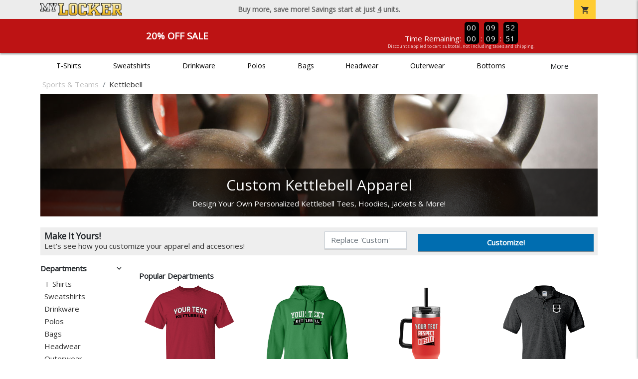

--- FILE ---
content_type: text/html; charset=utf-8
request_url: https://www.mylocker.net/sports-teams/kettlebell/shorts-and-pants
body_size: 11119
content:
<!DOCTYPE html>
<html prefix="og: http://ogp.me/ns#">

    
<head xmlns="http://www.w3.org/1999/xhtml">
	<meta charset="utf-8">
	<meta http-equiv="X-UA-Compatible" content="IE=edge">
	<meta name="viewport" content="width=device-width, initial-scale=1, maximum-scale=1, user-scalable=no" />
	<meta name="description" content="The Official Store for MyLocker.net!" />
	<meta property="og:title" content="Kettlebell T-Shirts, Sweatshirts, and Other Custom Apparel - MyLocker.net" />
    <meta property="og:type" content="website" />
    
	    <meta property="og:url" content="https://www.mylocker.net/sports-teams/kettlebell" /> 
    <meta property="og:description" />
    
        <meta property="og:image" content="https://content.bespokelabs.co/images/theme/MyLocker/favicos/android-chrome-512x512.png" />
    
        <meta name="google-site-verification" content="HatAjmQAJKkJLWO-84BDsC_QYyIy0gAx7Uj40j38qT8" />
         <meta name="msvalidate.01" content="E88417EF3813845F4913ECDD1A80DD8F" /> 
    <title>Kettlebell T-Shirts, Sweatshirts, and Other Custom Apparel - MyLocker.net</title>
   
         <link href="//content.bespokelabs.co/images/theme/Shared/cssv2/prod/common/toppage-bs5.css?v=011426" rel="stylesheet" />
			<link rel="canonical" href="https://www.mylocker.net/sports-teams/kettlebell" />
  <!-- favicos -->
   
    <link rel="apple-touch-icon" sizes="180x180" href="//content.bespokelabs.co/images/theme/MyLocker/favicos/apple-touch-icon.png">
<link rel="icon" type="image/png" sizes="32x32" href="//content.bespokelabs.co/images/theme/MyLocker/favicos/favicon-32x32.png">
<link rel="icon" type="image/png" sizes="16x16" href="//content.bespokelabs.co/images/theme/MyLocker/favicos/favicon-16x16.png">
<link rel="manifest" href="//content.bespokelabs.co/images/theme/MyLocker/favicos/site.webmanifest">
<link rel="mask-icon" href="//content.bespokelabs.co/images/theme/MyLocker/favicos/safari-pinned-tab.svg" color="#5bbad5">
<link rel="shortcut icon" href="//content.bespokelabs.co/images/theme/MyLocker/favicos/favicon.ico">
<meta name="msapplication-TileColor" content="#ffffff">
<meta name="msapplication-config" content="//content.bespokelabs.co/images/theme/MyLocker/favico//browserconfig.xml">
<meta name="theme-color" content="#ffffff">

     
<script type="text/javascript">
         var categoryId = "5e1b9c8d465b881714fbe3ae-5e1b9cb2465b881714fbe409";

</script>


        <style type="text/css">
            .btn-secondaction, .btn-secondaction:hover, .search-btn, .search-btn:hover, .btn-search, .btn-search:hover,
            :not(.btn-check)+.btn:hover, #thank-you :not(.btn-check)+.spirit-button:hover, .btn:first-child:hover, #thank-you .spirit-button:first-child:hover 
            { 
                background-color: #006DB0;
                color: white;
            }
            .btn-secondaction-outline, .btn-secondaction-outline:hover { 
                border-color: #006DB0;
                color: #006DB0;
            }
            a.secondary-link, .footer.dark-bg a.secondary-link { 
                color: #006DB0; 
            }
            .widget-header 
            {
                border-color: #006DB0;
            }
            #btdzn .btdzn-design-picker ul li.active { 
                outline: 2px solid #006DB0 !important;
            }
        </style>
    <!-- Global Site Tag (gtag.js) - Google Analytics -->
<script async src="https://www.googletagmanager.com/gtag/js?id=UA-3848546-4"></script>
<script>
    var gtagOptsObj = {
          cookie_flags: 'max-age=7200;secure;samesite=none;'
    };  // deache 5-16-2019 2331
      gtagOptsObj['optimize_id'] = "GTM-WDBZXP3";
  window.dataLayer = window.dataLayer || [];
  function gtag(){dataLayer.push(arguments);}
  gtag('js', new Date());

  gtag('config', 'UA-3848546-4', gtagOptsObj);
</script>
 	    <link href="https://fonts.googleapis.com/icon?family=Material+Icons|Open+Sans:400,400i,800i|Alfa+Slab+One&display=swap" rel="stylesheet"> 
                <script src="//content.bespokelabs.co/images/theme/Shared/js/prod/bs-frontpage-prod.js?v=01072026" type="module"></script>  
</head>


<body class="MyLocker RenderLandingPage">
    
	<div class="top-row">
	    <div class="container">
			<div class="row mx-0 justify-content-between align-items-center text-center">
        <div class="col text-left">
            <a href="/">
                    <img class="top-row-logo" src='//content.bespokelabs.co/images/theme/MyLocker/logo.png' />
            </a>
        </div>
		 <div class="col text-center d-md-block d-none fw-bold">
          Buy more, save more! Savings start at just <u>4</u> units.
        </div>
				<div class="col text-right">
          <a href="javascript:slideoverToggle('cart', 'Loading your cart')" class="topbar-cart">
            <i class="material-icons">shopping_cart</i>
             <div class="cart-item-count d-none" id="cart-item-count">
                <div>
                </div>
            </div>
          </a>
          <a href="#" id="mobile-navbar-toggler" type="button" data-bs-toggle="collapse" data-bs-target="#navbarSupportedContent" aria-controls="navbarSupportedContent" aria-expanded="false" aria-label="Toggle navigation" class="topbar-hamburger d-md-none navbar-toggler">
            <i class="material-icons">menu</i>
          </a>
				</div>
				
		</div>
		</div>
	</div>
	
    
	<div id="body-content">
	         <slideover so-name="cart" load-url="/cart" v-bind:right="true" v-bind:left="false" ></slideover>
	         <password-modal 
                v-bind:show="false" 
                header-text="Password?" 
                inner-text="This area requires a password to access." 
                submit-text="Submit"
	         ></password-modal>
            <promo-blast 
                promo-text="20% Off Sale" 
				promo-disclaimer="Discounts applied to cart subtotal, not including taxes and shipping."
                start-timestamp="1744873199000" 
                end-timestamp="1780210799000" 
                v-bind:until-midnight="true"
                display="20% Off Sale"
                color="#BD1314"
				timer="AlwaysCountdown"
                code=""
                extra-class="code-box-variant">
                <div class="promo-blast code-box-variant unloaded"></div>
            </promo-blast>
<privacy-modal></privacy-modal>

	    <div class="container" id="navbarSupportedContent">
<nav class="navbar navbar-expand-md link-bar" id="layout-nav">

    <div class="container justify-content-center">
        <div class="collapse navbar-collapse">
            <div class="desktop-nav-wrapper">
                <ul class="navbar-nav big-nav" id="layout-main-nav">
                  
                    <li class="d-sm-none navbar-search white">
                        <autocomplete></autocomplete>
                    </li>
                                    <li class="nav-item main-nav-link">
                        <a href="/sports-teams/kettlebell/t-shirts">T-Shirts</a>
                    </li>
                    <li class="nav-item main-nav-link">
                        <a href="/sports-teams/kettlebell/sweatshirts">Sweatshirts</a>
                    </li>
                    <li class="nav-item main-nav-link">
                        <a href="/sports-teams/kettlebell/drinkware">Drinkware</a>
                    </li>
                    <li class="nav-item main-nav-link">
                        <a href="/sports-teams/kettlebell/polos">Polos</a>
                    </li>
                    <li class="nav-item main-nav-link">
                        <a href="/sports-teams/kettlebell/bags">Bags</a>
                    </li>
                    <li class="nav-item main-nav-link">
                        <a href="/sports-teams/kettlebell/hats">Headwear</a>
                    </li>
                    <li class="nav-item main-nav-link">
                        <a href="/sports-teams/kettlebell/outerwear">Outerwear</a>
                    </li>
                    <li class="nav-item main-nav-link">
                        <a href="/sports-teams/kettlebell/bottoms">Bottoms</a>
                    </li>
                    <li class="nav-item main-nav-link">
                        <a href="/sports-teams/kettlebell/button-downs">Button Downs</a>
                    </li>
                    <li class="nav-item main-nav-link">
                        <a href="/sports-teams/kettlebell/home-office">Home & Office</a>
                    </li>
                    <li class="nav-item white spacer d-md-none"></li>

                    <li class="d-none nav-item">
                        <a href="/cart" class="nav-link btn action-btn">
                            <i class="material-icons">shopping_cart</i>
                            Your Cart
                            ($0.00)
                        </a>
                    </li>
                    <li class="nav-item dark d-md-none">
                        <a class="nav-link" href="/track-order">Track Order</a>
                    </li>
                    <li class="nav-item dark  d-md-none">
                        <a class="nav-link" href="/shipping">Shipping</a>
                    </li>
                    <li class="nav-item dark  d-md-none">
                        <a class="nav-link" href="/faq">FAQs</a>
                    </li>
                    <li class="nav-item dark  d-md-none">
                        <a class="nav-link" href="/contact">Contact Us</a>
                    </li>
                </ul>
                <div id="layout-nav-more" v-on:click="" class="d-none big-nav-more dropdown">
                    More
                    <div id="layout-more-dropdown-menu" class="dropdown-menu" aria-labelledby="dropdownMenuButton">
                    </div>
                </div>
            </div>
        </div>
    </div>
</nav>
</div>

	<div class="body-container  ">
	
            


<div class="landing-head-widgets">

<!-- WIDGET ROW -->
<div class='row'>
    <div class="col">
         <ol class="breadcrumb store-breadcrumbs" vocab="https://schema.org/" typeof="BreadcrumbList">

            <li class="breadcrumb-item" property="itemListElement" typeof="ListItem">
                        <a href="/sports-teams" property="item" typeof="WebPage">
                           <span property="name">Sports &amp; Teams</span>
                    </a>
                            <meta property="position"  content="1" >
             
            </li>
            <li class="breadcrumb-item" property="itemListElement" typeof="ListItem">
                        <a href="/sports-teams/kettlebell" property="item" typeof="WebPage" style="pointer-events: none">
                           <span property="name">Kettlebell</span>
                        </a>
                            <meta property="position"  content="2" >
             
            </li>
        </ol>
    </div>

<div class="homepage-header col-12 simple-test">
                    <carousel  v-bind:slides="1">
                             <slot name="header">
                                <img src="//content.bespokelabs.co/images/theme/MyLocker/images/banners/MyLocker_Hero_Kettlebells.jpg" class="carousel-placeholder w-100" /> 
                              </slot>
                            <carousel-slide title="Custom Kettlebell Apparel" button="" src="//content.bespokelabs.co/images/theme/MyLocker/images/banners/MyLocker_Hero_Kettlebells.jpg" active="true" href="">
                                Design Your Own Personalized Kettlebell Tees, Hoodies, Jackets & More!
                            </carousel-slide>
                    </carousel>
            </div>
</div>


<!-- WIDGET ROW -->
<div class='row'>
</div>


<!-- WIDGET ROW -->
<div class='row'>
<div></div></div>


</div>
<div class="landing-mobile-header d-md-none">
    <div class="row align-items-center">
        <div class="col catalog-mobile-title text-center">
Kettlebell        </div>
        <div class="col-auto catalog-mobile-top-filter">
            <div onclick="$('#catalog-sidebar-container').toggleClass('expand')" class="btn btn-secondaction-outline"><i class="material-icons">tune</i>Filter</div>
        </div>
    </div>   
</div>
<product-image-core page="landing"></product-image-core> 
<div class="row">
        <div class="col-lg-2 col-md-3">
              <div id="catalog-sidebar-container">
              <div class="browsing hide-expand"  style="text-align: left">Press to browse categories </div>
                    <div class="categories show-expand">Categories</div>
                    <div class="close-icon" onclick="$('#catalog-sidebar-container').removeClass('expand')">
                                    <i class="material-icons">close</i>
                                </div>
     <ul class="catalog-filters directory-page always-open" id="catalog-sidebar">
                                <li class="top-level">
                                    <div class="top-level-header">
                                       Departments
                                        <div class="filter-toggler">
                                           <i class="material-icons">keyboard_arrow_right</i>
                                        </div>
                                    </div>
                                    <ul class="sub-level">
                                            <li class="">
                                                <a href="/sports-teams/kettlebell/t-shirts">T-Shirts</a>
                                            </li>
                                            <li class="">
                                                <a href="/sports-teams/kettlebell/sweatshirts">Sweatshirts</a>
                                            </li>
                                            <li class="">
                                                <a href="/sports-teams/kettlebell/drinkware">Drinkware</a>
                                            </li>
                                            <li class="">
                                                <a href="/sports-teams/kettlebell/polos">Polos</a>
                                            </li>
                                            <li class="">
                                                <a href="/sports-teams/kettlebell/bags">Bags</a>
                                            </li>
                                            <li class="">
                                                <a href="/sports-teams/kettlebell/hats">Headwear</a>
                                            </li>
                                            <li class="">
                                                <a href="/sports-teams/kettlebell/outerwear">Outerwear</a>
                                            </li>
                                            <li class="">
                                                <a href="/sports-teams/kettlebell/bottoms">Bottoms</a>
                                            </li>
                                            <li class="">
                                                <a href="/sports-teams/kettlebell/button-downs">Button Downs</a>
                                            </li>
                                            <li class="">
                                                <a href="/sports-teams/kettlebell/home-office">Home &amp; Office</a>
                                            </li>
                                    </ul>
                                </li>
                                <li class="top-level">
                                    <div class="top-level-header">
                                       Gender / Age
                                        <div class="filter-toggler">
                                           <i class="material-icons">keyboard_arrow_right</i>
                                        </div>
                                    </div>
                                    <ul class="sub-level">
                                            <li class="">
                                                <a href="/sports-teams/kettlebell/unisex">Unisex</a>
                                            </li>
                                            <li class="">
                                                <a href="/sports-teams/kettlebell/mens">Men</a>
                                            </li>
                                            <li class="">
                                                <a href="/sports-teams/kettlebell/womens">Women</a>
                                            </li>
                                            <li class="">
                                                <a href="/sports-teams/kettlebell/kids">Kids</a>
                                            </li>
                                            <li class="">
                                                <a href="/sports-teams/kettlebell/baby">Baby</a>
                                            </li>
                                    </ul>
                                </li>
                                <li class="top-level">
                                    <div class="top-level-header">
                                       Brand
                                        <div class="filter-toggler">
                                           <i class="material-icons">keyboard_arrow_right</i>
                                        </div>
                                    </div>
                                    <ul class="sub-level">
                                            <li class="">
                                                <a href="/sports-teams/kettlebell?filters=brand/adams">Adams</a>
                                            </li>
                                            <li class="">
                                                <a href="/sports-teams/kettlebell?filters=brand/anvil">Anvil</a>
                                            </li>
                                            <li class="">
                                                <a href="/sports-teams/kettlebell?filters=brand/augusta">Augusta</a>
                                            </li>
                                            <li class="">
                                                <a href="/sports-teams/kettlebell?filters=brand/bella-canvas">Bella + Canvas</a>
                                            </li>
                                            <li class="">
                                                <a href="/sports-teams/kettlebell?filters=brand/carhartt">Carhartt</a>
                                            </li>
                                            <li class="">
                                                <a href="/sports-teams/kettlebell?filters=brand/champion">Champion</a>
                                            </li>
                                            <li class="">
                                                <a href="/sports-teams/kettlebell?filters=brand/comfort-colors">Comfort Colors</a>
                                            </li>
                                            <li class="">
                                                <a href="/sports-teams/kettlebell?filters=brand/district">District</a>
                                            </li>
                                            <li class="">
                                                <a href="/sports-teams/kettlebell?filters=brand/eddie-bauer">Eddie Bauer</a>
                                            </li>
                                            <li class="">
                                                <a href="/sports-teams/kettlebell/gildan">Gildan</a>
                                            </li>
                                            <li class="">
                                                <a href="/sports-teams/kettlebell?filters=brand/jerzees">Jerzees</a>
                                            </li>
                                            <li class="">
                                                <a href="/sports-teams/kettlebell?filters=brand/lat">LAT</a>
                                            </li>
                                            <li class="">
                                                <a href="/sports-teams/kettlebell?filters=brand/lane-seven">Lane Seven</a>
                                            </li>
                                            <li class="">
                                                <a href="/sports-teams/kettlebell?filters=brand/next-level">Next Level</a>
                                            </li>
                                            <li class="">
                                                <a href="/sports-teams/kettlebell?filters=brand/pacific-headwear">Pacific Headwear</a>
                                            </li>
                                            <li class="">
                                                <a href="/sports-teams/kettlebell?filters=brand/port-authority">Port Authority</a>
                                            </li>
                                            <li class="">
                                                <a href="/sports-teams/kettlebell?filters=brand/rabbit-skins">Rabbit Skins</a>
                                            </li>
                                            <li class="">
                                                <a href="/sports-teams/kettlebell?filters=brand/russell">Russell</a>
                                            </li>
                                            <li class="">
                                                <a href="/sports-teams/kettlebell?filters=brand/sport-tek">Sport-Tek</a>
                                            </li>
                                            <li class="">
                                                <a href="/sports-teams/kettlebell?filters=brand/the-north-face">The North Face</a>
                                            </li>
                                            <li class="">
                                                <a href="/sports-teams/kettlebell?filters=brand/travismathew">TravisMathew</a>
                                            </li>
                                            <li class="">
                                                <a href="/sports-teams/kettlebell/under-armour">Under Armour</a>
                                            </li>
                                    </ul>
                                </li>
           
        </ul>
                 </div>
    </div>
    <div class="col-12 order-1 order-md-2 col-md-9 col-lg-10">

<!-- WIDGET ROW -->
<div class='row'>
<hr /></div>


<!-- WIDGET ROW -->
<div class='row'>
<div class="col-12">
    <div class="widget-header row">
        <div class="col">
            <span class="widget-header-span pl-0">Popular Departments</span>
        </div>
    </div>
</div></div>


<!-- WIDGET ROW -->
<div class='row'>
        <div class='col-sm-3 col-4 popular-category' style="background-image: url('//content.bespokelabs.co/DynamicImageHandler.ashx?pid=1049&amp;cid=9954&amp;did=58203&amp;ndz=1&amp;tt=Your+Text&amp;bt=Kettlebell&amp;cp1=EEEEEE&amp;cp2=000000')">
            <a href="/sports-teams/kettlebell/t-shirts" class="border-box">
                <div class="bottom-bar">
                    <span class="category-name">
                    T-Shirts
                    </span>
                    <span class="category-number">
                        66 Items
                    </span>
                </div>
            </a>
        </div>
        <div class='col-sm-3 col-4 popular-category' style="background-image: url('//content.bespokelabs.co/DynamicImageHandler.ashx?pid=541&amp;cid=4756&amp;did=17188&amp;ndz=1&amp;tt=Your+Text&amp;bt=Kettlebell&amp;cp1=EEEEEE&amp;cp2=000000')">
            <a href="/sports-teams/kettlebell/sweatshirts" class="border-box">
                <div class="bottom-bar">
                    <span class="category-name">
                    Sweatshirts
                    </span>
                    <span class="category-number">
                        21 Items
                    </span>
                </div>
            </a>
        </div>
        <div class='col-sm-3 col-4 popular-category' style="background-image: url('//content.bespokelabs.co/DynamicImageHandler.ashx?pid=1828&amp;cid=17754&amp;did=76222&amp;ndz=1&amp;tt=Your+Text&amp;bt=Kettlebell&amp;cp1=EEEEEE&amp;cp2=000000')">
            <a href="/sports-teams/kettlebell/drinkware" class="border-box">
                <div class="bottom-bar">
                    <span class="category-name">
                    Drinkware
                    </span>
                    <span class="category-number">
                        18 Items
                    </span>
                </div>
            </a>
        </div>
        <div class='col-sm-3 col-4 popular-category' style="background-image: url('//content.bespokelabs.co/DynamicImageHandler.ashx?pid=1366&amp;cid=14059&amp;did=76086&amp;ndz=1&amp;tt=Your+Text&amp;bt=Kettlebell&amp;cp1=000000&amp;cp2=EEEEEE')">
            <a href="/sports-teams/kettlebell/polos" class="border-box">
                <div class="bottom-bar">
                    <span class="category-name">
                    Polos
                    </span>
                    <span class="category-number">
                        13 Items
                    </span>
                </div>
            </a>
        </div>
        <div class='col-sm-3 col-4 popular-category' style="background-image: url('//content.bespokelabs.co/DynamicImageHandler.ashx?pid=1359&amp;cid=14011&amp;did=668&amp;ndz=1&amp;tt=Your+Text&amp;bt=Kettlebell&amp;cp1=EEEEEE&amp;cp2=000000')">
            <a href="/sports-teams/kettlebell/bags" class="border-box">
                <div class="bottom-bar">
                    <span class="category-name">
                    Bags
                    </span>
                    <span class="category-number">
                        16 Items
                    </span>
                </div>
            </a>
        </div>
        <div class='col-sm-3 col-4 popular-category' style="background-image: url('//content.bespokelabs.co/DynamicImageHandler.ashx?pid=1850&amp;cid=17977&amp;did=13336&amp;ndz=1&amp;tt=Your+Text&amp;bt=Kettlebell&amp;cp1=000000&amp;cp2=EEEEEE')">
            <a href="/sports-teams/kettlebell/hats" class="border-box">
                <div class="bottom-bar">
                    <span class="category-name">
                    Headwear
                    </span>
                    <span class="category-number">
                        16 Items
                    </span>
                </div>
            </a>
        </div>
        <div class='col-sm-3 col-4 popular-category' style="background-image: url('//content.bespokelabs.co/DynamicImageHandler.ashx?pid=1376&amp;cid=14190&amp;did=76019&amp;ndz=1&amp;tt=Your+Text&amp;bt=Kettlebell&amp;cp1=EEEEEE&amp;cp2=000000')">
            <a href="/sports-teams/kettlebell/outerwear" class="border-box">
                <div class="bottom-bar">
                    <span class="category-name">
                    Outerwear
                    </span>
                    <span class="category-number">
                        30 Items
                    </span>
                </div>
            </a>
        </div>
        <div class='col-sm-3 col-4 popular-category' style="background-image: url('//content.bespokelabs.co/DynamicImageHandler.ashx?pid=299&amp;cid=2594&amp;did=76518&amp;ndz=1&amp;tt=Your+Text&amp;bt=Kettlebell&amp;cp1=EEEEEE&amp;cp2=000000')">
            <a href="/sports-teams/kettlebell/bottoms" class="border-box">
                <div class="bottom-bar">
                    <span class="category-name">
                    Bottoms
                    </span>
                    <span class="category-number">
                        10 Items
                    </span>
                </div>
            </a>
        </div>
</div>


<!-- WIDGET ROW -->
<div class='row'>
<hr /></div>


<!-- WIDGET ROW -->
<div class='row'>
<div class="col-12">
    <div class="widget-header row">
        <div class="col">
            <span class="widget-header-span pl-0">Newest Team Products</span>
        </div>
    </div>
</div></div>


<!-- WIDGET ROW -->
<div class='row'>
<div class="vue-product-slider-row w-100">
    <product-slider>
        <div class="vue-product-slider-row w-100 pre-load">
            <div class="product-slider w-100">
                <div class="arrow-btn left d-none d-lg-block"><i class="material-icons">chevron_left</i></div>
                <div class="arrow-btn right d-none d-lg-block"><i class="material-icons">chevron_right</i></div>
                <div class="col slides">
                    <div class="slide-me">
                        <a href="/sports-teams/kettlebell/product-1941?color_id=18363&amp;top=Your%20Text&amp;bottom=Kettlebell&amp;design_id=76138&amp;fc1=EEEEEE&amp;fc2=000000&amp;bc1=EEEEEE&amp;bc2=000000" class="product-slide pre-load v2 initial-slide">
                            <div class="product-image-container">
                                <div class="product-image" style="background-image: url('//content.bespokelabs.co/DynamicImageHandler.ashx?pid=1941&amp;cid=18363&amp;ndz=1&amp;tt=Your+Text&amp;bt=Kettlebell&amp;yt=2026&amp;did=76138&amp;cp1=EEEEEE&amp;cp2=000000&amp;pset=4');"></div>
                            </div>
                            <div class="text">
                                <div class="price-box">
                                    <div class="price markdown">$27.95</div>
                                    <div class="markdown-price">$22.36</div>
                                </div>
                                <div class="name">Sport-Tek 5-Panel Snapback Cap</div>
                            </div>
                        </a>
                        <a href="/sports-teams/kettlebell/product-1940?color_id=18353&amp;top=Your%20Text&amp;bottom=Kettlebell&amp;design_id=76167&amp;fc1=EEEEEE&amp;fc2=000000&amp;bc1=EEEEEE&amp;bc2=000000" class="product-slide pre-load v2 initial-slide">
                            <div class="product-image-container">
                                <div class="product-image" style="background-image: url('//content.bespokelabs.co/DynamicImageHandler.ashx?pid=1940&amp;cid=18353&amp;ndz=1&amp;tt=Your+Text&amp;bt=Kettlebell&amp;yt=2026&amp;did=76167&amp;cp1=EEEEEE&amp;cp2=000000&amp;pset=4');"></div>
                            </div>
                            <div class="text">
                                <div class="price-box">
                                    <div class="price markdown">$20.95</div>
                                    <div class="markdown-price">$16.76</div>
                                </div>
                                <div class="name">Port &amp; Co 5-Panel Twill Cap</div>
                            </div>
                        </a>
                        <a href="/sports-teams/kettlebell/product-1939?color_id=18345&amp;top=Your%20Text&amp;bottom=Kettlebell&amp;design_id=79333&amp;fc1=EEEEEE&amp;fc2=000000&amp;bc1=EEEEEE&amp;bc2=000000" class="product-slide pre-load v2 initial-slide">
                            <div class="product-image-container">
                                <div class="product-image" style="background-image: url('//content.bespokelabs.co/DynamicImageHandler.ashx?pid=1939&amp;cid=18345&amp;ndz=1&amp;tt=Your+Text&amp;bt=Kettlebell&amp;yt=2026&amp;did=79333&amp;cp1=EEEEEE&amp;cp2=000000&amp;pset=4');"></div>
                            </div>
                            <div class="text">
                                <div class="price-box">
                                    <div class="price markdown">$21.95</div>
                                    <div class="markdown-price">$17.56</div>
                                </div>
                                <div class="name">Port Authority Snapback 5-Panel Trucker Cap</div>
                            </div>
                        </a>
                        <a href="/sports-teams/kettlebell/product-1938?color_id=18338&amp;top=Your%20Text&amp;bottom=Kettlebell&amp;design_id=76161&amp;fc1=EEEEEE&amp;fc2=000000&amp;bc1=EEEEEE&amp;bc2=000000" class="product-slide pre-load v2 initial-slide">
                            <div class="product-image-container">
                                <div class="product-image" style="background-image: url('//content.bespokelabs.co/DynamicImageHandler.ashx?pid=1938&amp;cid=18338&amp;ndz=1&amp;tt=Your+Text&amp;bt=Kettlebell&amp;yt=2026&amp;did=76161&amp;cp1=EEEEEE&amp;cp2=000000&amp;pset=4');"></div>
                            </div>
                            <div class="text">
                                <div class="price-box">
                                    <div class="price markdown">$24.95</div>
                                    <div class="markdown-price">$19.96</div>
                                </div>
                                <div class="name">5-Panel Classic Trucker Mesh Back Cap</div>
                            </div>
                        </a>
                        <a href="/sports-teams/kettlebell/product-1936?color_id=18331&amp;top=Your%20Text&amp;bottom=Kettlebell&amp;design_id=76145&amp;fc1=EEEEEE&amp;fc2=000000&amp;bc1=EEEEEE&amp;bc2=000000" class="product-slide pre-load v2 initial-slide">
                            <div class="product-image-container">
                                <div class="product-image" style="background-image: url('//content.bespokelabs.co/DynamicImageHandler.ashx?pid=1936&amp;cid=18331&amp;ndz=1&amp;tt=Your+Text&amp;bt=Kettlebell&amp;yt=2026&amp;did=76145&amp;cp1=EEEEEE&amp;cp2=000000&amp;pset=4');"></div>
                            </div>
                            <div class="text">
                                <div class="price-box">
                                    <div class="price markdown">$29.95</div>
                                    <div class="markdown-price">$23.96</div>
                                </div>
                                <div class="name">Weekender Duck Camo 5-Panel Trucker Cap</div>
                            </div>
                        </a>
                        <a href="/sports-teams/kettlebell/product-1931?color_id=18258&amp;top=Your%20Text&amp;bottom=Kettlebell&amp;design_id=76219&amp;fc1=EEEEEE&amp;fc2=000000&amp;bc1=EEEEEE&amp;bc2=000000" class="product-slide pre-load v2 initial-slide">
                            <div class="product-image-container">
                                <div class="product-image" style="background-image: url('//content.bespokelabs.co/DynamicImageHandler.ashx?pid=1931&amp;cid=18258&amp;ndz=1&amp;tt=Your+Text&amp;bt=Kettlebell&amp;yt=2026&amp;did=76219&amp;cp1=EEEEEE&amp;cp2=000000&amp;pset=4');"></div>
                            </div>
                            <div class="text">
                                <div class="price-box">
                                    <div class="price markdown">$27.95</div>
                                    <div class="markdown-price">$22.36</div>
                                </div>
                                <div class="name">5-Panel Trucker Snapback Cap</div>
                            </div>
                        </a>
                        <a href="/sports-teams/kettlebell/product-1932?color_id=18267&amp;top=Your%20Text&amp;bottom=Kettlebell&amp;design_id=76220&amp;fc1=000000&amp;fc2=EEEEEE&amp;bc1=000000&amp;bc2=EEEEEE" class="product-slide pre-load v2 initial-slide">
                            <div class="product-image-container">
                                <div class="product-image" style="background-image: url('//content.bespokelabs.co/DynamicImageHandler.ashx?pid=1932&amp;cid=18267&amp;ndz=1&amp;tt=Your+Text&amp;bt=Kettlebell&amp;yt=2026&amp;did=76220&amp;cp1=000000&amp;cp2=EEEEEE&amp;pset=4');"></div>
                            </div>
                            <div class="text">
                                <div class="price-box">
                                    <div class="price markdown">$30.95</div>
                                    <div class="markdown-price">$24.76</div>
                                </div>
                                <div class="name">Weekender Perforated Snapback Cap</div>
                            </div>
                        </a>
                        <a href="/sports-teams/kettlebell/product-1935?color_id=18325&amp;top=Your%20Text&amp;bottom=Kettlebell&amp;design_id=10141&amp;fc1=EEEEEE&amp;fc2=000000&amp;bc1=EEEEEE&amp;bc2=000000" class="product-slide pre-load v2 initial-slide">
                            <div class="product-image-container">
                                <div class="product-image" style="background-image: url('//content.bespokelabs.co/DynamicImageHandler.ashx?pid=1935&amp;cid=18325&amp;ndz=1&amp;tt=Your+Text&amp;bt=Kettlebell&amp;yt=2026&amp;did=10141&amp;cp1=EEEEEE&amp;cp2=000000&amp;pset=4');"></div>
                            </div>
                            <div class="text">
                                <div class="price-box">
                                    <div class="price markdown">$27.95</div>
                                    <div class="markdown-price">$22.36</div>
                                </div>
                                <div class="name">Weekender Trucker Cap</div>
                            </div>
                        </a>
                        <a href="/sports-teams/kettlebell/product-1933?color_id=18290&amp;top=Your%20Text&amp;bottom=Kettlebell&amp;design_id=76728&amp;fc1=EEEEEE&amp;fc2=000000&amp;bc1=EEEEEE&amp;bc2=000000" class="product-slide pre-load v2 initial-slide">
                            <div class="product-image-container">
                                <div class="product-image" style="background-image: url('//content.bespokelabs.co/DynamicImageHandler.ashx?pid=1933&amp;cid=18290&amp;ndz=1&amp;tt=Your+Text&amp;bt=Kettlebell&amp;yt=2026&amp;did=76728&amp;cp1=EEEEEE&amp;cp2=000000&amp;pset=4');"></div>
                            </div>
                            <div class="text">
                                <div class="price-box">
                                    <div class="price markdown">$32.95</div>
                                    <div class="markdown-price">$26.36</div>
                                </div>
                                <div class="name">Weekender Cap</div>
                            </div>
                        </a>
                        <a href="/sports-teams/kettlebell/product-1934?color_id=18308&amp;top=Your%20Text&amp;bottom=Kettlebell&amp;design_id=11&amp;fc1=EEEEEE&amp;fc2=000000&amp;bc1=EEEEEE&amp;bc2=000000" class="product-slide pre-load v2 initial-slide">
                            <div class="product-image-container">
                                <div class="product-image" style="background-image: url('//content.bespokelabs.co/DynamicImageHandler.ashx?pid=1934&amp;cid=18308&amp;ndz=1&amp;tt=Your+Text&amp;bt=Kettlebell&amp;yt=2026&amp;did=11&amp;cp1=EEEEEE&amp;cp2=000000&amp;pset=4');"></div>
                            </div>
                            <div class="text">
                                <div class="price-box">
                                    <div class="price markdown">$26.95</div>
                                    <div class="markdown-price">$21.56</div>
                                </div>
                                <div class="name">D-Series 5-Panel Trucker Snapback Cap</div>
                            </div>
                        </a>
                    </div>
                </div>
            </div>
        </div>
        <product-slide mpid="1941-18363-2098" src="//content.bespokelabs.co/DynamicImageHandler.ashx?pid=1941&amp;cid=18363&amp;ndz=1&amp;tt=Your+Text&amp;bt=Kettlebell&amp;yt=2026&amp;did=2098&amp;cp1=EEEEEE&amp;cp2=000000&amp;pset=4" href="/sports-teams/kettlebell/product-1941?color_id=18363&amp;top=Your%20Text&amp;bottom=Kettlebell&amp;design_id=2098&amp;fc1=EEEEEE&amp;fc2=000000&amp;bc1=EEEEEE&amp;bc2=000000" price="$27.95"
            markdown-price="$22.36" name="Sport-Tek 5-Panel Snapback Cap"></product-slide>
        <product-slide mpid="1940-18353-76147" src="//content.bespokelabs.co/DynamicImageHandler.ashx?pid=1940&amp;cid=18353&amp;ndz=1&amp;tt=Your+Text&amp;bt=Kettlebell&amp;yt=2026&amp;did=76147&amp;cp1=EEEEEE&amp;cp2=000000&amp;pset=4" href="/sports-teams/kettlebell/product-1940?color_id=18353&amp;top=Your%20Text&amp;bottom=Kettlebell&amp;design_id=76147&amp;fc1=EEEEEE&amp;fc2=000000&amp;bc1=EEEEEE&amp;bc2=000000" price="$20.95"
            markdown-price="$16.76" name="Port &amp; Co 5-Panel Twill Cap"></product-slide>
        <product-slide mpid="1939-18349-76164" src="//content.bespokelabs.co/DynamicImageHandler.ashx?pid=1939&amp;cid=18349&amp;ndz=1&amp;tt=Your+Text&amp;bt=Kettlebell&amp;yt=2026&amp;did=76164&amp;cp1=EEEEEE&amp;cp2=000000&amp;pset=4" href="/sports-teams/kettlebell/product-1939?color_id=18349&amp;top=Your%20Text&amp;bottom=Kettlebell&amp;design_id=76164&amp;fc1=EEEEEE&amp;fc2=000000&amp;bc1=EEEEEE&amp;bc2=000000" price="$21.95"
            markdown-price="$17.56" name="Port Authority Snapback 5-Panel Trucker Cap"></product-slide>
        <product-slide mpid="1938-18335-76163" src="//content.bespokelabs.co/DynamicImageHandler.ashx?pid=1938&amp;cid=18335&amp;ndz=1&amp;tt=Your+Text&amp;bt=Kettlebell&amp;yt=2026&amp;did=76163&amp;cp1=000000&amp;cp2=EEEEEE&amp;pset=4" href="/sports-teams/kettlebell/product-1938?color_id=18335&amp;top=Your%20Text&amp;bottom=Kettlebell&amp;design_id=76163&amp;fc1=000000&amp;fc2=EEEEEE&amp;bc1=000000&amp;bc2=EEEEEE" price="$24.95"
            markdown-price="$19.96" name="5-Panel Classic Trucker Mesh Back Cap"></product-slide>
        <product-slide mpid="1936-18329-81318" src="//content.bespokelabs.co/DynamicImageHandler.ashx?pid=1936&amp;cid=18329&amp;ndz=1&amp;tt=Your+Text&amp;bt=Kettlebell&amp;yt=2026&amp;did=81318&amp;cp1=EEEEEE&amp;cp2=000000&amp;pset=4" href="/sports-teams/kettlebell/product-1936?color_id=18329&amp;top=Your%20Text&amp;bottom=Kettlebell&amp;design_id=81318&amp;fc1=EEEEEE&amp;fc2=000000&amp;bc1=EEEEEE&amp;bc2=000000" price="$29.95"
            markdown-price="$23.96" name="Weekender Duck Camo 5-Panel Trucker Cap"></product-slide>
        <product-slide mpid="1931-18258-76162" src="//content.bespokelabs.co/DynamicImageHandler.ashx?pid=1931&amp;cid=18258&amp;ndz=1&amp;tt=Your+Text&amp;bt=Kettlebell&amp;yt=2026&amp;did=76162&amp;cp1=EEEEEE&amp;cp2=000000&amp;pset=4" href="/sports-teams/kettlebell/product-1931?color_id=18258&amp;top=Your%20Text&amp;bottom=Kettlebell&amp;design_id=76162&amp;fc1=EEEEEE&amp;fc2=000000&amp;bc1=EEEEEE&amp;bc2=000000" price="$27.95"
            markdown-price="$22.36" name="5-Panel Trucker Snapback Cap"></product-slide>
        <product-slide mpid="1932-18272-76221" src="//content.bespokelabs.co/DynamicImageHandler.ashx?pid=1932&amp;cid=18272&amp;ndz=1&amp;tt=Your+Text&amp;bt=Kettlebell&amp;yt=2026&amp;did=76221&amp;cp1=EEEEEE&amp;cp2=000000&amp;pset=4" href="/sports-teams/kettlebell/product-1932?color_id=18272&amp;top=Your%20Text&amp;bottom=Kettlebell&amp;design_id=76221&amp;fc1=EEEEEE&amp;fc2=000000&amp;bc1=EEEEEE&amp;bc2=000000" price="$30.95"
            markdown-price="$24.76" name="Weekender Perforated Snapback Cap"></product-slide>
        <product-slide mpid="1935-18320-81296" src="//content.bespokelabs.co/DynamicImageHandler.ashx?pid=1935&amp;cid=18320&amp;ndz=1&amp;tt=Your+Text&amp;bt=Kettlebell&amp;yt=2026&amp;did=81296&amp;cp1=000000&amp;cp2=EEEEEE&amp;pset=4" href="/sports-teams/kettlebell/product-1935?color_id=18320&amp;top=Your%20Text&amp;bottom=Kettlebell&amp;design_id=81296&amp;fc1=000000&amp;fc2=EEEEEE&amp;bc1=000000&amp;bc2=EEEEEE" price="$27.95"
            markdown-price="$22.36" name="Weekender Trucker Cap"></product-slide>
        <product-slide mpid="1933-18290-79332" src="//content.bespokelabs.co/DynamicImageHandler.ashx?pid=1933&amp;cid=18290&amp;ndz=1&amp;tt=Your+Text&amp;bt=Kettlebell&amp;yt=2026&amp;did=79332&amp;cp1=EEEEEE&amp;cp2=000000&amp;pset=4" href="/sports-teams/kettlebell/product-1933?color_id=18290&amp;top=Your%20Text&amp;bottom=Kettlebell&amp;design_id=79332&amp;fc1=EEEEEE&amp;fc2=000000&amp;bc1=EEEEEE&amp;bc2=000000" price="$32.95"
            markdown-price="$26.36" name="Weekender Cap"></product-slide>
        <product-slide mpid="1934-18308-76144" src="//content.bespokelabs.co/DynamicImageHandler.ashx?pid=1934&amp;cid=18308&amp;ndz=1&amp;tt=Your+Text&amp;bt=Kettlebell&amp;yt=2026&amp;did=76144&amp;cp1=EEEEEE&amp;cp2=000000&amp;pset=4" href="/sports-teams/kettlebell/product-1934?color_id=18308&amp;top=Your%20Text&amp;bottom=Kettlebell&amp;design_id=76144&amp;fc1=EEEEEE&amp;fc2=000000&amp;bc1=EEEEEE&amp;bc2=000000" price="$26.95"
            markdown-price="$21.56" name="D-Series 5-Panel Trucker Snapback Cap"></product-slide>
    </product-slider>
</div></div>


<!-- WIDGET ROW -->
<div class='row'>
<hr /></div>


<!-- WIDGET ROW -->
<div class='row'>
<div class="col-12">
    <div class="widget-header row">
        <div class="col">
            <span class="widget-header-span pl-0">Popular Products</span>
        </div>
    </div>
</div></div>


<!-- WIDGET ROW -->
<div class='row'>
<div class="vue-product-slider-row w-100">
    <product-slider>
        <div class="vue-product-slider-row w-100 pre-load">
            <div class="product-slider w-100">
                <div class="arrow-btn left d-none d-lg-block"><i class="material-icons">chevron_left</i></div>
                <div class="arrow-btn right d-none d-lg-block"><i class="material-icons">chevron_right</i></div>
                <div class="col slides">
                    <div class="slide-me">
                        <a href="/sports-teams/kettlebell/product-1049?color_id=9968&amp;top=Your%20Text&amp;bottom=Kettlebell&amp;design_id=16911&amp;fc1=000000&amp;fc2=EEEEEE&amp;bc1=000000&amp;bc2=EEEEEE" class="product-slide pre-load v2 initial-slide">
                            <div class="product-image-container">
                                <div class="product-image" style="background-image: url('//content.bespokelabs.co/DynamicImageHandler.ashx?pid=1049&amp;cid=9968&amp;ndz=1&amp;tt=Your+Text&amp;bt=Kettlebell&amp;yt=2026&amp;did=16911&amp;cp1=000000&amp;cp2=EEEEEE');"></div>
                            </div>
                            <div class="text">
                                <div class="price-box">
                                    <div class="price markdown">$17.95</div>
                                    <div class="markdown-price">$14.36</div>
                                </div>
                                <div class="name">Gildan Cotton Tee</div>
                            </div>
                        </a>
                        <a href="/sports-teams/kettlebell/product-541?color_id=4766&amp;top=Your%20Text&amp;bottom=Kettlebell&amp;design_id=82462&amp;fc1=000000&amp;fc2=EEEEEE&amp;bc1=000000&amp;bc2=EEEEEE" class="product-slide pre-load v2 initial-slide">
                            <div class="product-image-container">
                                <div class="product-image" style="background-image: url('//content.bespokelabs.co/DynamicImageHandler.ashx?pid=541&amp;cid=4766&amp;ndz=1&amp;tt=Your+Text&amp;bt=Kettlebell&amp;yt=2026&amp;did=82462&amp;cp1=000000&amp;cp2=EEEEEE');"></div>
                            </div>
                            <div class="text">
                                <div class="price-box">
                                    <div class="price markdown">$33.95</div>
                                    <div class="markdown-price">$27.16</div>
                                </div>
                                <div class="name">Gildan Adult Hoodie</div>
                            </div>
                        </a>
                        <a href="/sports-teams/kettlebell/product-564?color_id=5008&amp;top=Your%20Text&amp;bottom=Kettlebell&amp;design_id=76053&amp;fc1=EEEEEE&amp;fc2=000000&amp;bc1=EEEEEE&amp;bc2=000000" class="product-slide pre-load v2 initial-slide">
                            <div class="product-image-container">
                                <div class="product-image" style="background-image: url('//content.bespokelabs.co/DynamicImageHandler.ashx?pid=564&amp;cid=5008&amp;ndz=1&amp;tt=Your+Text&amp;bt=Kettlebell&amp;yt=2026&amp;did=76053&amp;cp1=EEEEEE&amp;cp2=000000');"></div>
                            </div>
                            <div class="text">
                                <div class="price-box">
                                    <div class="price markdown">$29.95</div>
                                    <div class="markdown-price">$23.96</div>
                                </div>
                                <div class="name">Gildan Adult Crewneck Sweatshirt</div>
                            </div>
                        </a>
                        <a href="/sports-teams/kettlebell/product-59?color_id=1135&amp;top=Your%20Text&amp;bottom=Kettlebell&amp;design_id=75993&amp;fc1=EEEEEE&amp;fc2=000000&amp;bc1=EEEEEE&amp;bc2=000000" class="product-slide pre-load v2 initial-slide">
                            <div class="product-image-container">
                                <div class="product-image" style="background-image: url('//content.bespokelabs.co/DynamicImageHandler.ashx?pid=59&amp;cid=1135&amp;ndz=1&amp;tt=Your+Text&amp;bt=Kettlebell&amp;yt=2026&amp;did=75993&amp;cp1=EEEEEE&amp;cp2=000000');"></div>
                            </div>
                            <div class="text">
                                <div class="price-box">
                                    <div class="price markdown">$33.95</div>
                                    <div class="markdown-price">$27.16</div>
                                </div>
                                <div class="name">Gildan Kids Hoodie</div>
                            </div>
                        </a>
                        <a href="/sports-teams/kettlebell/product-1050?color_id=9993&amp;top=Your%20Text&amp;bottom=Kettlebell&amp;design_id=75959&amp;fc1=EEEEEE&amp;fc2=000000&amp;bc1=EEEEEE&amp;bc2=000000" class="product-slide pre-load v2 initial-slide">
                            <div class="product-image-container">
                                <div class="product-image" style="background-image: url('//content.bespokelabs.co/DynamicImageHandler.ashx?pid=1050&amp;cid=9993&amp;ndz=1&amp;tt=Your+Text&amp;bt=Kettlebell&amp;yt=2026&amp;did=75959&amp;cp1=EEEEEE&amp;cp2=000000');"></div>
                            </div>
                            <div class="text">
                                <div class="price-box">
                                    <div class="price markdown">$17.95</div>
                                    <div class="markdown-price">$14.36</div>
                                </div>
                                <div class="name">Gildan Kids Cotton Tee</div>
                            </div>
                        </a>
                        <a href="/sports-teams/kettlebell/product-1062?color_id=10159&amp;top=Your%20Text&amp;bottom=Kettlebell&amp;design_id=75969&amp;fc1=EEEEEE&amp;fc2=000000&amp;bc1=EEEEEE&amp;bc2=000000" class="product-slide pre-load v2 initial-slide">
                            <div class="product-image-container">
                                <div class="product-image" style="background-image: url('//content.bespokelabs.co/DynamicImageHandler.ashx?pid=1062&amp;cid=10159&amp;ndz=1&amp;tt=Your+Text&amp;bt=Kettlebell&amp;yt=2026&amp;did=75969&amp;cp1=EEEEEE&amp;cp2=000000');"></div>
                            </div>
                            <div class="text">
                                <div class="price-box">
                                    <div class="price markdown">$24.95</div>
                                    <div class="markdown-price">$19.96</div>
                                </div>
                                <div class="name">Gildan Adult Long Sleeve Tee</div>
                            </div>
                        </a>
                        <a href="/sports-teams/kettlebell/product-1545?color_id=16216&amp;top=Your%20Text&amp;bottom=Kettlebell&amp;design_id=76140&amp;fc1=EEEEEE&amp;fc2=000000&amp;bc1=EEEEEE&amp;bc2=000000" class="product-slide pre-load v2 initial-slide">
                            <div class="product-image-container">
                                <div class="product-image" style="background-image: url('//content.bespokelabs.co/DynamicImageHandler.ashx?pid=1545&amp;cid=16216&amp;ndz=1&amp;tt=Your+Text&amp;bt=Kettlebell&amp;yt=2026&amp;did=76140&amp;cp1=EEEEEE&amp;cp2=000000');"></div>
                            </div>
                            <div class="text">
                                <div class="price-box">
                                    <div class="price markdown">$35.95</div>
                                    <div class="markdown-price">$28.76</div>
                                </div>
                                <div class="name">Lane Seven Unisex Premium Hoodie</div>
                            </div>
                        </a>
                        <a href="/sports-teams/kettlebell/product-1375?color_id=14176&amp;top=Your%20Text&amp;bottom=Kettlebell&amp;design_id=75961&amp;fc1=000000&amp;fc2=EEEEEE&amp;bc1=000000&amp;bc2=EEEEEE" class="product-slide pre-load v2 initial-slide">
                            <div class="product-image-container">
                                <div class="product-image" style="background-image: url('//content.bespokelabs.co/DynamicImageHandler.ashx?pid=1375&amp;cid=14176&amp;ndz=1&amp;tt=Your+Text&amp;bt=Kettlebell&amp;yt=2026&amp;did=75961&amp;cp1=000000&amp;cp2=EEEEEE');"></div>
                            </div>
                            <div class="text">
                                <div class="price-box">
                                    <div class="price markdown">$41.95</div>
                                    <div class="markdown-price">$33.56</div>
                                </div>
                                <div class="name">Gildan Adult Full Zip Hoodie</div>
                            </div>
                        </a>
                        <a href="/sports-teams/kettlebell/product-952?color_id=9399&amp;top=Your%20Text&amp;bottom=Kettlebell&amp;design_id=75962&amp;fc1=EEEEEE&amp;fc2=000000&amp;bc1=EEEEEE&amp;bc2=000000" class="product-slide pre-load v2 initial-slide">
                            <div class="product-image-container">
                                <div class="product-image" style="background-image: url('//content.bespokelabs.co/DynamicImageHandler.ashx?pid=952&amp;cid=9399&amp;ndz=1&amp;tt=Your+Text&amp;bt=Kettlebell&amp;yt=2026&amp;did=75962&amp;cp1=EEEEEE&amp;cp2=000000');"></div>
                            </div>
                            <div class="text">
                                <div class="price-box">
                                    <div class="price markdown">$22.95</div>
                                    <div class="markdown-price">$18.36</div>
                                </div>
                                <div class="name">Bella+Canvas Adult Short Sleeve Tee</div>
                            </div>
                        </a>
                        <a href="/sports-teams/kettlebell/product-737?color_id=7305&amp;top=Your%20Text&amp;bottom=Kettlebell&amp;design_id=25476&amp;fc1=000000&amp;fc2=EEEEEE&amp;bc1=000000&amp;bc2=EEEEEE" class="product-slide pre-load v2 initial-slide">
                            <div class="product-image-container">
                                <div class="product-image" style="background-image: url('//content.bespokelabs.co/DynamicImageHandler.ashx?pid=737&amp;cid=7305&amp;ndz=1&amp;tt=Your+Text&amp;bt=Kettlebell&amp;yt=2026&amp;did=25476&amp;cp1=000000&amp;cp2=EEEEEE');"></div>
                            </div>
                            <div class="text">
                                <div class="price-box">
                                    <div class="price markdown">$32.95</div>
                                    <div class="markdown-price">$26.36</div>
                                </div>
                                <div class="name">Sport-Tek Mens Colorblock Long Sleeve Tee</div>
                            </div>
                        </a>
                    </div>
                </div>
            </div>
        </div>
        <product-slide mpid="1049-9970-76146" src="//content.bespokelabs.co/DynamicImageHandler.ashx?pid=1049&amp;cid=9970&amp;ndz=1&amp;tt=Your+Text&amp;bt=Kettlebell&amp;yt=2026&amp;did=76146&amp;cp1=EEEEEE&amp;cp2=000000" href="/sports-teams/kettlebell/product-1049?color_id=9970&amp;top=Your%20Text&amp;bottom=Kettlebell&amp;design_id=76146&amp;fc1=EEEEEE&amp;fc2=000000&amp;bc1=EEEEEE&amp;bc2=000000" price="$17.95"
            markdown-price="$14.36" name="Gildan Cotton Tee"></product-slide>
        <product-slide mpid="541-18433-79758" src="//content.bespokelabs.co/DynamicImageHandler.ashx?pid=541&amp;cid=18433&amp;ndz=1&amp;tt=Your+Text&amp;bt=Kettlebell&amp;yt=2026&amp;did=79758&amp;cp1=000000&amp;cp2=EEEEEE" href="/sports-teams/kettlebell/product-541?color_id=18433&amp;top=Your%20Text&amp;bottom=Kettlebell&amp;design_id=79758&amp;fc1=000000&amp;fc2=EEEEEE&amp;bc1=000000&amp;bc2=EEEEEE" price="$33.95"
            markdown-price="$27.16" name="Gildan Adult Hoodie"></product-slide>
        <product-slide mpid="564-5020-2313" src="//content.bespokelabs.co/DynamicImageHandler.ashx?pid=564&amp;cid=5020&amp;ndz=1&amp;tt=Your+Text&amp;bt=Kettlebell&amp;yt=2026&amp;did=2313&amp;cp1=EEEEEE&amp;cp2=000000" href="/sports-teams/kettlebell/product-564?color_id=5020&amp;top=Your%20Text&amp;bottom=Kettlebell&amp;design_id=2313&amp;fc1=EEEEEE&amp;fc2=000000&amp;bc1=EEEEEE&amp;bc2=000000" price="$29.95"
            markdown-price="$23.96" name="Gildan Adult Crewneck Sweatshirt"></product-slide>
        <product-slide mpid="59-334-78880" src="//content.bespokelabs.co/DynamicImageHandler.ashx?pid=59&amp;cid=334&amp;ndz=1&amp;tt=Your+Text&amp;bt=Kettlebell&amp;yt=2026&amp;did=78880&amp;cp1=EEEEEE&amp;cp2=000000" href="/sports-teams/kettlebell/product-59?color_id=334&amp;top=Your%20Text&amp;bottom=Kettlebell&amp;design_id=78880&amp;fc1=EEEEEE&amp;fc2=000000&amp;bc1=EEEEEE&amp;bc2=000000" price="$33.95"
            markdown-price="$27.16" name="Gildan Kids Hoodie"></product-slide>
        <product-slide mpid="1050-9984-79757" src="//content.bespokelabs.co/DynamicImageHandler.ashx?pid=1050&amp;cid=9984&amp;ndz=1&amp;tt=Your+Text&amp;bt=Kettlebell&amp;yt=2026&amp;did=79757&amp;cp1=EEEEEE&amp;cp2=000000" href="/sports-teams/kettlebell/product-1050?color_id=9984&amp;top=Your%20Text&amp;bottom=Kettlebell&amp;design_id=79757&amp;fc1=EEEEEE&amp;fc2=000000&amp;bc1=EEEEEE&amp;bc2=000000" price="$17.95"
            markdown-price="$14.36" name="Gildan Kids Cotton Tee"></product-slide>
        <product-slide mpid="1062-10156-79331" src="//content.bespokelabs.co/DynamicImageHandler.ashx?pid=1062&amp;cid=10156&amp;ndz=1&amp;tt=Your+Text&amp;bt=Kettlebell&amp;yt=2026&amp;did=79331&amp;cp1=EEEEEE&amp;cp2=000000" href="/sports-teams/kettlebell/product-1062?color_id=10156&amp;top=Your%20Text&amp;bottom=Kettlebell&amp;design_id=79331&amp;fc1=EEEEEE&amp;fc2=000000&amp;bc1=EEEEEE&amp;bc2=000000" price="$24.95"
            markdown-price="$19.96" name="Gildan Adult Long Sleeve Tee"></product-slide>
        <product-slide mpid="1545-16220-80135" src="//content.bespokelabs.co/DynamicImageHandler.ashx?pid=1545&amp;cid=16220&amp;ndz=1&amp;tt=Your+Text&amp;bt=Kettlebell&amp;yt=2026&amp;did=80135&amp;cp1=EEEEEE&amp;cp2=000000" href="/sports-teams/kettlebell/product-1545?color_id=16220&amp;top=Your%20Text&amp;bottom=Kettlebell&amp;design_id=80135&amp;fc1=EEEEEE&amp;fc2=000000&amp;bc1=EEEEEE&amp;bc2=000000" price="$35.95"
            markdown-price="$28.76" name="Lane Seven Unisex Premium Hoodie"></product-slide>
        <product-slide mpid="1375-14172-76018" src="//content.bespokelabs.co/DynamicImageHandler.ashx?pid=1375&amp;cid=14172&amp;ndz=1&amp;tt=Your+Text&amp;bt=Kettlebell&amp;yt=2026&amp;did=76018&amp;cp1=EEEEEE&amp;cp2=000000" href="/sports-teams/kettlebell/product-1375?color_id=14172&amp;top=Your%20Text&amp;bottom=Kettlebell&amp;design_id=76018&amp;fc1=EEEEEE&amp;fc2=000000&amp;bc1=EEEEEE&amp;bc2=000000" price="$41.95"
            markdown-price="$33.56" name="Gildan Adult Full Zip Hoodie"></product-slide>
        <product-slide mpid="952-10718-82464" src="//content.bespokelabs.co/DynamicImageHandler.ashx?pid=952&amp;cid=10718&amp;ndz=1&amp;tt=Your+Text&amp;bt=Kettlebell&amp;yt=2026&amp;did=82464&amp;cp1=EEEEEE&amp;cp2=000000" href="/sports-teams/kettlebell/product-952?color_id=10718&amp;top=Your%20Text&amp;bottom=Kettlebell&amp;design_id=82464&amp;fc1=EEEEEE&amp;fc2=000000&amp;bc1=EEEEEE&amp;bc2=000000" price="$22.95"
            markdown-price="$18.36" name="Bella+Canvas Adult Short Sleeve Tee"></product-slide>
        <product-slide mpid="737-7306-76002" src="//content.bespokelabs.co/DynamicImageHandler.ashx?pid=737&amp;cid=7306&amp;ndz=1&amp;tt=Your+Text&amp;bt=Kettlebell&amp;yt=2026&amp;did=76002&amp;cp1=000000&amp;cp2=EEEEEE" href="/sports-teams/kettlebell/product-737?color_id=7306&amp;top=Your%20Text&amp;bottom=Kettlebell&amp;design_id=76002&amp;fc1=000000&amp;fc2=EEEEEE&amp;bc1=000000&amp;bc2=EEEEEE" price="$32.95"
            markdown-price="$26.36" name="Sport-Tek Mens Colorblock Long Sleeve Tee"></product-slide>
    </product-slider>
</div></div>


<!-- WIDGET ROW -->
<div class='row'>
<div class='col-12'><p>Perform ballistic exercises in something that will enhance your work out! Build your strength and endurance in completely <strong>custom kettlebell apparel</strong> from <em>MyLocker</em>. We carry over <strong>500 different options to choose from</strong> so you can match your personalized clothes with the rest of your stylish wardrobe. All of our items come in every size to be sure that no one is left out from receiving the perfect fit. Just because our prices are the lowest around doesn't mean we sacrifice quality. We only use personalized clothing gear from top name brands you know and trust so that you can rest assured that your custom creations are crafted using high performance fabrics and ample care. Pick a breathable <a href="/sports-teams/kettlebell/t-shirts">tank-top</a> for when you want to get loose in the gym. Taking your workout outside or want to sweat more? Design one of our <strong><a href="/sports-teams/kettlebell/sweatshirts">cozy crewneck sweaters</a> or <a href="/sports-teams/kettlebell/sweatshirts">snug pullovers</a></strong> to wear while you train. We offer <em>unlimited</em> clothes options and unbeatable prices!</p>    <p>The clothing design process is fast and easy to use so you can focus on toning and flexing. Start by picking the clothes you would like to design, then enter the text you would like to be shown in the box above. You can use our pool of crisp color combinations to customize your writing. Design your own personalized kettlebell apparel and enhance your custom tees, hoodies, <a href="/sports-teams/kettlebell/jackets">jackets</a> and more using our pre-made kettlebell themed clipart designs or by upload your own graphics for us to print. There are <strong>no minimum or maximum purchases</strong> and you'll begin to save on all every bulk order you make. Design your own team clothing now with MyLocker!</p></div></div>


</div>
</div>

	</div>
	</div>
	<footer>
	    <div class="email-footer medium-dark-bg">
	        <div class="container">
	            <div class="row justify-content-center">
	        	<div class="col-12 col-md-6 col-lg-4">
						<div class="footer-header">Sign up for the latest news</div>
						Stay updated on sales, new items, and more!
						
				</div>
				<div class="col-12 col-md-6 col-lg-4">
						<form class="form-inline mt-1" action="/subscribe" method="post" id="newsletter-form" >
						    <div class="input-group">
    							<label class="sr-only" for="email-newsletter-input">Email</label>
    							<input type="text" class="form-control" name="email-newsletter-input" id="email-newsletter-input" placeholder="E-mail Address"
    							/>
    							<button type="submit" class="btn btn-secondaction ">Submit</button>
							</div>
						</form>
						<div id="newsletter-success" class="d-none alert alert-success">
						    You're signed up! Check your email for a message from us!
						</div>
					</div>
					</div>
				</div>
	    </div>
		<div class="footer dark-bg">
			<div class="container">
				<div class="row">
					<div class="col-12  col-md-3 footer-collapse closed">
						<div class="footer-header collapsible-clicker">Contact Us
						    <i class="material-icons">keyboard_arrow_right</i>
						</div>
						<div class="footer-list">
						<div class=" bold" id="support-phone-number"></div>
						Mon - Fri <br /> 8am - 6pm ET<br />
						<div class="my-2">
							<a class="secondary-link" id="support-email" href="mailto:contact@mylocker.net">contact@mylocker.net</a><br />
							<a class="secondary-link" href="/contact">Online Contact Form</a>

						</div>
						</div>
					</div>
					<div class="col-12 col-md-3 footer-collapse closed">
						<div class="footer-header collapsible-clicker">Help <i class="material-icons">keyboard_arrow_right</i></div>
						<ul class="footer-list">
							<li><a href="/track-order">Track Order</a></li>
							<li><a href="/shipping">Shipping</a></li>
							<li><a href="/faq">FAQs</a></li>
						</ul>
					</div>
					<div class="col-12 col-md-3 footer-collapse closed">
					    <div class="footer-header collapsible-clicker">Legal <i class="material-icons">keyboard_arrow_right</i></div>
					    <ul class="footer-list">
					        <li><a href="/privacy-policy">Privacy Policy</a></li>
					        <li><a href="/legal">Terms of Service</a></li>
                            <li><a href="javascript:showPrivacyModal()">Do Not Sell or Share my Personal Information</a></li>
					    </ul>
					</div>
					<div class="col-12 col-md-3 footer-collapse closed">
						<div class="footer-header collapsible-clicker">Social <i class="material-icons">keyboard_arrow_right</i></div>
						<ul class="footer-list social-icons">
							    <li><a href="https://www.facebook.com/mylocker/">
							    <img width="20" height="20" src="//content.bespokelabs.co/images/theme/Shared/images/social/facebook-rz.png" />
							    Facebook</a></li>
							 							    <li><a href="https://www.instagram.com/mylockergear/">
							    <img  width="20" height="20" src="//content.bespokelabs.co/images/theme/Shared/images/social/instagram-rz.png" />
							    Instagram</a></li>
							 							 							    <li><a href="https://twitter.com/MyLocker">
							    <img  width="20" height="20" src="//content.bespokelabs.co/images/theme/Shared/images/social/twitter-rz.png" />
							    Twitter</a></li>
							 							    <li><a href="https://www.pinterest.com/mylockerpins/">
							    <img  width="20" height="20" src="//content.bespokelabs.co/images/theme/Shared/images/social/pinterest-rz.png" />
							    Pinterest</a></li>
						</ul>
					</div>
				
				</div>
			</div>
		</div>
	</footer>
	

        <img src="//centro.pixel.ad/iap/808d13d9507903ef" style="display:none;" />

   
<script
  src="https://code.jquery.com/jquery-3.5.1.min.js"
  integrity="sha256-9/aliU8dGd2tb6OSsuzixeV4y/faTqgFtohetphbbj0="
  crossorigin="anonymous"></script>
       <script src="//content.bespokelabs.co/images/theme/Shared/js/BespokeTrackerStub.js?v=082012019"></script>
               		<script src="https://cdn.jsdelivr.net/npm/@popperjs/core@2.11.7/dist/umd/popper.min.js"></script>
       		    <script src="//content.bespokelabs.co/images/theme/Shared/js/bootstrap-bs5.min.js"></script>
	        
		       		        <!-- <script src="//content.bespokelabs.co/images/theme/Mylocker/vue/build.stage.js"></script> -->

    <script type="text/javascript">
        
         $(document).ready(function () { 
            $('#mobile-navbar-toggler').click(function () {
                if ($('#mobile-navbar-toggler').attr('aria-expanded') == "false") { 
                    $('#mobile-navbar-toggler i').html('menu');
                } else { 

                                        $('#mobile-navbar-toggler i').html('close');

                }
            });
            $('.collapsible-clicker').on('click', function (el) { 
                var collapse = $(this).parent();
                if (collapse.hasClass('open')) collapse.removeClass('open').addClass('closed');
                else collapse.removeClass('closed').addClass('open');
            });
        });
      
       
      var fillMoreMenu = function (prefix) { 
            var nm = $('#' + prefix + 'more-dropdown-menu');
            if (nm.length < 1) return; 
            var navItems = $('#' + prefix + 'main-nav').find('.main-nav-link');
            var hid = false; 
            nm.html('');
            navItems.each(function (idx, el) { 
              var $el = $(el);
              if ($el.position().top != 0) { 
                nm.append($("<a>").addClass('dropdown-item').attr('href', $el.attr('href')).html($el.html()));
                hid = true; 
              }
            })
            if (hid) { $('#' + prefix + 'nav-more').removeClass('d-none'); }
            else { $('#' + prefix + 'nav-more').addClass('d-none'); } 
        }
        $(document).ready(function () { 
            fillMoreMenu('widget-');
            fillMoreMenu('layout-');
            moreNavSetup('widget-');
            moreNavSetup('layout-');
            $(window).resize(function () { fillMoreMenu('widget-'); fillMoreMenu('layout-');  });;


        });
        
        var moreNavSetup = function (prefix) { 
                $('#' + prefix + 'nav-more').on("click", function ()  { 
                  var nm = $('#' + prefix + 'more-dropdown-menu');
                  if (nm.length < 1) return; 
                  if (nm.hasClass('show')) { 
                    nm.removeClass('show'); 
                  } else { 
                    nm.html(''); 
                    fillMoreMenu(prefix); 
                    nm.addClass('show');
                  }
                }); 
            };
           
       
        $('#body-content').on('click', '.product-slide, .catalog-item', function (evt) { 
            var mpid = evt.currentTarget.attributes['data-mpid'].value;
            var listName = "Unknown";
            var ect = $(evt.currentTarget);
            if (ect.hasClass('catalog-item')) listName = "Catalog"; 
            if (ect.hasClass('product-slide')) listName = "Product Slider"; 
            tracker.dispatch('product_click', {'mpid':mpid, 'listName': listName});
            return true;  
         });
         $('#body-content').on('click', 'a[href="/checkout"]', function (evt) { 
             tracker.dispatchCheckout();
             return true;
         }); 
        $('#newsletter-form').submit(function () {
            $.post('/subscribe', {
                email: $('#email-newsletter-input').val()
            },                
            function (data) { 
                if (data.hasOwnProperty("result") && data.result == "failure") { 
                    $('#newsletter-success').removeClass("d-none").addClass("d-block").removeClass('alert-success').addClass('alert-danger').html(data.reason);
                } else if (data.hasOwnProperty("result") && data.result == "success"){ 
                    $('#email-newsletter-input').attr("disabled", "disabled");
                    $('#newsletter-success').removeClass("d-none").addClass("d-block").removeClass('alert-danger').addClass('alert-success').html("You're signed up! Check your email for a message from us!");
                } else { 
                    $('#newsletter-success').removeClass("d-none").addClass("d-block").removeClass('alert-success').addClass('alert-danger').html("Unknown error occurred");
                }
            },
            "json"
            ); 
            return false; 
        }); 
    </script>
    
        <img src="//tracker.bespoketechnologies.net/display/pixel?action=impression&site=59c17ff6f31f5036e40edb8a&category=5e1b9cb2465b881714fbe409&activity=" style="display: none;" />
</body>
	
   <script type="text/javascript" src="https://content.bespokelabs.co/images/theme/Shared/js/pixelManager/pixel-manager-built.js?v=07162025"></script>

<script type="text/javascript">
    var trackerData = {
  "Modules": [
    {
      "Name": "googleAnalytics",
      "Settings": [
        {
          "Key": "google_analytics",
          "Value": "UA-3848546-4"
        }
      ]
    },
    {
      "Name": "googleAds",
      "Settings": [
        {
          "Key": "google_conversion_id",
          "Value": "1045313340"
        },
        {
          "Key": "google_conversion_label",
          "Value": "k9QOCNSvaRC87rjyAw"
        }
      ]
    },
    {
      "Name": "bingAds",
      "Settings": [
        {
          "Key": "bing_advertiser_id",
          "Value": "11002087"
        }
      ]
    },
    {
      "Name": "facebookAds",
      "Settings": [
        {
          "Key": "facebook_pixel_id",
          "Value": "434631057031244"
        }
      ]
    },
    {
      "Name": "voltagePixel",
      "Settings": [
        {
          "Key": "voltage_pixel_id",
          "Value": "504"
        }
      ]
    },
    {
      "Name": "centroPixel",
      "Settings": [
        {
          "Key": "CentroAudienceId",
          "Value": "1405075"
        },
        {
          "Key": "CentroAudiencePixel",
          "Value": "808d13d9507903ef"
        }
      ]
    }
  ],
  "Events": [
    {
      "Action": "content_view",
      "Url": "/sports-teams/kettlebell/shorts-and-pants",
      "Data": null
    },
    {
      "Action": "catalog_view",
      "Url": "/sports-teams/kettlebell/shorts-and-pants",
      "Data": {
        "Category": "",
        "Subcategory": ""
      }
    }
  ],
  "Products": [
    {
      "ProductId": "1941-18363-76138",
      "Name": "Sport-Tek 5-Panel Snapback Cap",
      "Variant": "True Navy",
      "Price": 22.36,
      "List": "Product Slider 1",
      "Position": 1
    },
    {
      "ProductId": "1940-18353-76167",
      "Name": "Port & Co 5-Panel Twill Cap",
      "Variant": "Hunter",
      "Price": 16.76,
      "List": "Product Slider 1",
      "Position": 2
    },
    {
      "ProductId": "1939-18345-79333",
      "Name": "Port Authority Snapback 5-Panel Trucker Cap",
      "Variant": "Red/White",
      "Price": 17.56,
      "List": "Product Slider 1",
      "Position": 3
    },
    {
      "ProductId": "1938-18338-76161",
      "Name": "5-Panel Classic Trucker Mesh Back Cap",
      "Variant": "True Navy/True Navy",
      "Price": 19.96,
      "List": "Product Slider 1",
      "Position": 4
    },
    {
      "ProductId": "1936-18331-76145",
      "Name": "Weekender Duck Camo 5-Panel Trucker Cap",
      "Variant": "Canyon",
      "Price": 23.96,
      "List": "Product Slider 1",
      "Position": 5
    },
    {
      "ProductId": "1931-18258-76219",
      "Name": "5-Panel Trucker Snapback Cap",
      "Variant": "Graphite/Black",
      "Price": 22.36,
      "List": "Product Slider 1",
      "Position": 6
    },
    {
      "ProductId": "1932-18267-76220",
      "Name": "Weekender Perforated Snapback Cap",
      "Variant": "Graphite/Black",
      "Price": 24.76,
      "List": "Product Slider 1",
      "Position": 7
    },
    {
      "ProductId": "1935-18325-10141",
      "Name": "Weekender Trucker Cap",
      "Variant": "Watermelon/White",
      "Price": 22.36,
      "List": "Product Slider 1",
      "Position": 8
    },
    {
      "ProductId": "1933-18290-76728",
      "Name": "Weekender Cap",
      "Variant": "Green/White",
      "Price": 26.36,
      "List": "Product Slider 1",
      "Position": 9
    },
    {
      "ProductId": "1934-18308-11",
      "Name": "D-Series 5-Panel Trucker Snapback Cap",
      "Variant": "Royal/White",
      "Price": 21.56,
      "List": "Product Slider 1",
      "Position": 10
    },
    {
      "ProductId": "1941-18363-2098",
      "Name": "Sport-Tek 5-Panel Snapback Cap",
      "Variant": "True Navy",
      "Price": 22.36,
      "List": "Product Slider 2",
      "Position": 1
    },
    {
      "ProductId": "1940-18353-76147",
      "Name": "Port & Co 5-Panel Twill Cap",
      "Variant": "Hunter",
      "Price": 16.76,
      "List": "Product Slider 2",
      "Position": 2
    },
    {
      "ProductId": "1939-18349-76164",
      "Name": "Port Authority Snapback 5-Panel Trucker Cap",
      "Variant": "Royal Blue/White",
      "Price": 17.56,
      "List": "Product Slider 2",
      "Position": 3
    },
    {
      "ProductId": "1938-18335-76163",
      "Name": "5-Panel Classic Trucker Mesh Back Cap",
      "Variant": "Graphite/White",
      "Price": 19.96,
      "List": "Product Slider 2",
      "Position": 4
    },
    {
      "ProductId": "1936-18329-81318",
      "Name": "Weekender Duck Camo 5-Panel Trucker Cap",
      "Variant": "Blackout",
      "Price": 23.96,
      "List": "Product Slider 2",
      "Position": 5
    },
    {
      "ProductId": "1931-18258-76162",
      "Name": "5-Panel Trucker Snapback Cap",
      "Variant": "Graphite/Black",
      "Price": 22.36,
      "List": "Product Slider 2",
      "Position": 6
    },
    {
      "ProductId": "1932-18272-76221",
      "Name": "Weekender Perforated Snapback Cap",
      "Variant": "Navy/White",
      "Price": 24.76,
      "List": "Product Slider 2",
      "Position": 7
    },
    {
      "ProductId": "1935-18320-81296",
      "Name": "Weekender Trucker Cap",
      "Variant": "Tan/White",
      "Price": 22.36,
      "List": "Product Slider 2",
      "Position": 8
    },
    {
      "ProductId": "1933-18290-79332",
      "Name": "Weekender Cap",
      "Variant": "Green/White",
      "Price": 26.36,
      "List": "Product Slider 2",
      "Position": 9
    },
    {
      "ProductId": "1934-18308-76144",
      "Name": "D-Series 5-Panel Trucker Snapback Cap",
      "Variant": "Royal/White",
      "Price": 21.56,
      "List": "Product Slider 2",
      "Position": 10
    },
    {
      "ProductId": "1049-9968-16911",
      "Name": "Gildan Cotton Tee",
      "Variant": "Orange",
      "Price": 14.36,
      "List": "Product Slider 3",
      "Position": 1
    },
    {
      "ProductId": "541-4766-82462",
      "Name": "Gildan Adult Hoodie",
      "Variant": "Sand",
      "Price": 27.16,
      "List": "Product Slider 3",
      "Position": 2
    },
    {
      "ProductId": "564-5008-76053",
      "Name": "Gildan Adult Crewneck Sweatshirt",
      "Variant": "Maroon",
      "Price": 23.96,
      "List": "Product Slider 3",
      "Position": 3
    },
    {
      "ProductId": "59-1135-75993",
      "Name": "Gildan Kids Hoodie",
      "Variant": "Purple",
      "Price": 27.16,
      "List": "Product Slider 3",
      "Position": 4
    },
    {
      "ProductId": "1050-9993-75959",
      "Name": "Gildan Kids Cotton Tee",
      "Variant": "Red",
      "Price": 14.36,
      "List": "Product Slider 3",
      "Position": 5
    },
    {
      "ProductId": "1062-10159-75969",
      "Name": "Gildan Adult Long Sleeve Tee",
      "Variant": "Red",
      "Price": 19.96,
      "List": "Product Slider 3",
      "Position": 6
    },
    {
      "ProductId": "1545-16216-76140",
      "Name": "Lane Seven Unisex Premium Hoodie",
      "Variant": "Navy",
      "Price": 28.76,
      "List": "Product Slider 3",
      "Position": 7
    },
    {
      "ProductId": "1375-14176-75961",
      "Name": "Gildan Adult Full Zip Hoodie",
      "Variant": "Dark Heather",
      "Price": 33.56,
      "List": "Product Slider 3",
      "Position": 8
    },
    {
      "ProductId": "952-9399-75962",
      "Name": "Bella+Canvas Adult Short Sleeve Tee",
      "Variant": "Maroon",
      "Price": 18.36,
      "List": "Product Slider 3",
      "Position": 9
    },
    {
      "ProductId": "737-7305-25476",
      "Name": "Sport-Tek Mens Colorblock Long Sleeve Tee",
      "Variant": "Vintage Heather/True Red",
      "Price": 26.36,
      "List": "Product Slider 3",
      "Position": 10
    },
    {
      "ProductId": "1049-9970-76146",
      "Name": "Gildan Cotton Tee",
      "Variant": "Red",
      "Price": 14.36,
      "List": "Product Slider 4",
      "Position": 1
    },
    {
      "ProductId": "541-18433-79758",
      "Name": "Gildan Adult Hoodie",
      "Variant": "Safety Green",
      "Price": 27.16,
      "List": "Product Slider 4",
      "Position": 2
    },
    {
      "ProductId": "564-5020-2313",
      "Name": "Gildan Adult Crewneck Sweatshirt",
      "Variant": "Irish Green",
      "Price": 23.96,
      "List": "Product Slider 4",
      "Position": 3
    },
    {
      "ProductId": "59-334-78880",
      "Name": "Gildan Kids Hoodie",
      "Variant": "Navy",
      "Price": 27.16,
      "List": "Product Slider 4",
      "Position": 4
    },
    {
      "ProductId": "1050-9984-79757",
      "Name": "Gildan Kids Cotton Tee",
      "Variant": "Irish Green",
      "Price": 14.36,
      "List": "Product Slider 4",
      "Position": 5
    },
    {
      "ProductId": "1062-10156-79331",
      "Name": "Gildan Adult Long Sleeve Tee",
      "Variant": "Navy",
      "Price": 19.96,
      "List": "Product Slider 4",
      "Position": 6
    },
    {
      "ProductId": "1545-16220-80135",
      "Name": "Lane Seven Unisex Premium Hoodie",
      "Variant": "True Royal",
      "Price": 28.76,
      "List": "Product Slider 4",
      "Position": 7
    },
    {
      "ProductId": "1375-14172-76018",
      "Name": "Gildan Adult Full Zip Hoodie",
      "Variant": "Royal",
      "Price": 33.56,
      "List": "Product Slider 4",
      "Position": 8
    },
    {
      "ProductId": "952-10718-82464",
      "Name": "Bella+Canvas Adult Short Sleeve Tee",
      "Variant": "Heather Royal",
      "Price": 18.36,
      "List": "Product Slider 4",
      "Position": 9
    },
    {
      "ProductId": "737-7306-76002",
      "Name": "Sport-Tek Mens Colorblock Long Sleeve Tee",
      "Variant": "Vintage Heather/True Royal",
      "Price": 26.36,
      "List": "Product Slider 4",
      "Position": 10
    }
  ],
  "ProductLists": {
    "Product Slider 1": 10,
    "Product Slider 2": 10,
    "Product Slider 3": 10,
    "Product Slider 4": 10
  },
  "TotalValue": 0.0,
  "TotalItems": 40
}; 
    var tracker = new pixelManager(window, trackerData);
   
    //tracker.dispatch('content_view', '/sports-teams/kettlebell/shorts-and-pants');
</script>


    
     <script type="text/javascript">
     var rootUrl = "/sports-teams/kettlebell"; 
   $(document).ready(function () {
        if (window.hasOwnProperty('localStorage')) {
            window.localStorage.lastShop =  "/sports-teams/kettlebell";
        }
        //if ($('.sub-active').length > 0) $('#catalog-sidebar').addClass('on-sublevel')
        // used to be  class="(s.Active == true ?  "sub-active" : "")" but doing this in JS exclusively now 
        /*
        $('#catalog-sidebar .top-level .top-level-header').click(function () {
            if ($(this).parent().hasClass('active')) { 
                $('#catalog-sidebar .top-level.preview').removeClass('preview');
                $('#catalog-sidebar').removeClass('previewing');
            } else { 
                if ($(this).parent().hasClass('preview')) {
                    $(this).parent().removeClass('preview');
                    $('#catalog-sidebar').removeClass('previewing'); 
                    
                } else { 
                    $('#catalog-sidebar .top-level.preview').removeClass('preview');
                    $(this).parent().addClass('preview')
                    $('#catalog-sidebar').addClass('previewing'); 
                }
            }
        }); */
          $('#catalog-sidebar .top-level .top-level-header').click(function () {
            $(this).parent().toggleClass('closed'); 
        }); 
        $('.catalog-filters .top-level').each(function () {
            if ($(this).find('li').length > 50) { 
                $(this).find('li').each(function (idx) { 
                    if (idx >= 15) { 
                        $(this).addClass('overflow-item');
                    }
                })   
            
            $(this).addClass('excess'); 
            var ul = $(this).find('.sub-level'); 
            $(ul).append($('<li>').attr('class', 'view-more').html("<i class='material-icons'>arrow_drop_down</i>View More").click(function () { $(ul).addClass('show-overflow'); }))
            }
        }); 
          var scrollCheck = function () { return (window.scrollY > window.innerHeight/4); }
        var scrollSetter = function () {
            if (scrollCheck()) { 
                $('body').addClass('scrolled');

            }
            else { 
                $('body.scrolled').removeClass('scrolled');
        }
        }
        scrollSetter();
        $(window).scroll(scrollSetter);
    }); 
    Bespoke.Tracker.trackProductListViews();

    </script>

</html>
